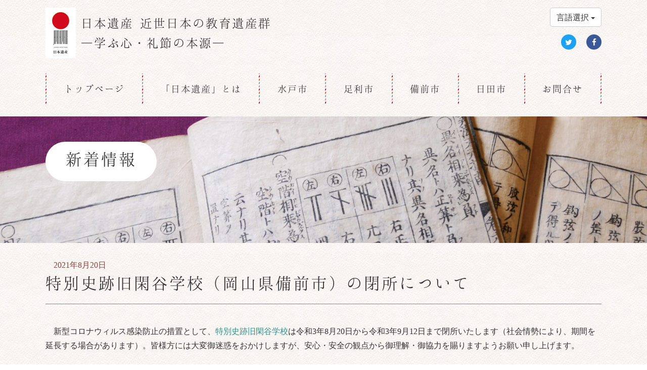

--- FILE ---
content_type: text/html; charset=UTF-8
request_url: https://manabukokoro.jp/2021/08/20/2859/
body_size: 27620
content:
<!DOCTYPE html>
<html lang="ja">
<head>
	<meta charset="UTF-8">
	<meta http-equiv="X-UA-Compatible" content="IE=edge">
	<meta name="format-detection" content="telephone=no,address=no,email=no">
	<meta name="viewport" content="width=device-width, initial-scale=1.0">
    <meta name="viewport" content="width=device-width, initial-scale=1, user-scalable=no">
    <meta name="referrer" content="no-referrer-when-downgrade">

	<!-- css -->
	<link href="https://maxcdn.bootstrapcdn.com/font-awesome/4.7.0/css/font-awesome.min.css" rel="stylesheet" integrity="sha384-wvfXpqpZZVQGK6TAh5PVlGOfQNHSoD2xbE+QkPxCAFlNEevoEH3Sl0sibVcOQVnN" crossorigin="anonymous">

    <!-- スタイル読み込み -->
    <link href="https://manabukokoro.jp/wp-content/themes/kyouikuisangun/style.css" rel="stylesheet">

    <title>特別史跡旧閑谷学校（岡山県備前市）の閉所について &#8211; 日本遺産 近世日本の教育遺産群 ―学ぶ心・礼節の本源―</title>
<meta name='robots' content='max-image-preview:large' />
<!-- Jetpack Site Verification Tags -->
<meta name="google-site-verification" content="sJHPN7u17JdcbcwSMCMvBrnO9pwXLi1_N07K0n-mLwo" />
<link rel='dns-prefetch' href='//stats.wp.com' />
<link rel='dns-prefetch' href='//v0.wordpress.com' />
<link rel='stylesheet' id='wp-block-library-css' href='https://manabukokoro.jp/wp-includes/css/dist/block-library/style.min.css?ver=6.2.8' type='text/css' media='all' />
<style id='wp-block-library-inline-css' type='text/css'>
.has-text-align-justify{text-align:justify;}
</style>
<link rel='stylesheet' id='mediaelement-css' href='https://manabukokoro.jp/wp-includes/js/mediaelement/mediaelementplayer-legacy.min.css?ver=4.2.17' type='text/css' media='all' />
<link rel='stylesheet' id='wp-mediaelement-css' href='https://manabukokoro.jp/wp-includes/js/mediaelement/wp-mediaelement.min.css?ver=6.2.8' type='text/css' media='all' />
<link rel='stylesheet' id='classic-theme-styles-css' href='https://manabukokoro.jp/wp-includes/css/classic-themes.min.css?ver=6.2.8' type='text/css' media='all' />
<style id='global-styles-inline-css' type='text/css'>
body{--wp--preset--color--black: #000000;--wp--preset--color--cyan-bluish-gray: #abb8c3;--wp--preset--color--white: #ffffff;--wp--preset--color--pale-pink: #f78da7;--wp--preset--color--vivid-red: #cf2e2e;--wp--preset--color--luminous-vivid-orange: #ff6900;--wp--preset--color--luminous-vivid-amber: #fcb900;--wp--preset--color--light-green-cyan: #7bdcb5;--wp--preset--color--vivid-green-cyan: #00d084;--wp--preset--color--pale-cyan-blue: #8ed1fc;--wp--preset--color--vivid-cyan-blue: #0693e3;--wp--preset--color--vivid-purple: #9b51e0;--wp--preset--gradient--vivid-cyan-blue-to-vivid-purple: linear-gradient(135deg,rgba(6,147,227,1) 0%,rgb(155,81,224) 100%);--wp--preset--gradient--light-green-cyan-to-vivid-green-cyan: linear-gradient(135deg,rgb(122,220,180) 0%,rgb(0,208,130) 100%);--wp--preset--gradient--luminous-vivid-amber-to-luminous-vivid-orange: linear-gradient(135deg,rgba(252,185,0,1) 0%,rgba(255,105,0,1) 100%);--wp--preset--gradient--luminous-vivid-orange-to-vivid-red: linear-gradient(135deg,rgba(255,105,0,1) 0%,rgb(207,46,46) 100%);--wp--preset--gradient--very-light-gray-to-cyan-bluish-gray: linear-gradient(135deg,rgb(238,238,238) 0%,rgb(169,184,195) 100%);--wp--preset--gradient--cool-to-warm-spectrum: linear-gradient(135deg,rgb(74,234,220) 0%,rgb(151,120,209) 20%,rgb(207,42,186) 40%,rgb(238,44,130) 60%,rgb(251,105,98) 80%,rgb(254,248,76) 100%);--wp--preset--gradient--blush-light-purple: linear-gradient(135deg,rgb(255,206,236) 0%,rgb(152,150,240) 100%);--wp--preset--gradient--blush-bordeaux: linear-gradient(135deg,rgb(254,205,165) 0%,rgb(254,45,45) 50%,rgb(107,0,62) 100%);--wp--preset--gradient--luminous-dusk: linear-gradient(135deg,rgb(255,203,112) 0%,rgb(199,81,192) 50%,rgb(65,88,208) 100%);--wp--preset--gradient--pale-ocean: linear-gradient(135deg,rgb(255,245,203) 0%,rgb(182,227,212) 50%,rgb(51,167,181) 100%);--wp--preset--gradient--electric-grass: linear-gradient(135deg,rgb(202,248,128) 0%,rgb(113,206,126) 100%);--wp--preset--gradient--midnight: linear-gradient(135deg,rgb(2,3,129) 0%,rgb(40,116,252) 100%);--wp--preset--duotone--dark-grayscale: url('#wp-duotone-dark-grayscale');--wp--preset--duotone--grayscale: url('#wp-duotone-grayscale');--wp--preset--duotone--purple-yellow: url('#wp-duotone-purple-yellow');--wp--preset--duotone--blue-red: url('#wp-duotone-blue-red');--wp--preset--duotone--midnight: url('#wp-duotone-midnight');--wp--preset--duotone--magenta-yellow: url('#wp-duotone-magenta-yellow');--wp--preset--duotone--purple-green: url('#wp-duotone-purple-green');--wp--preset--duotone--blue-orange: url('#wp-duotone-blue-orange');--wp--preset--font-size--small: 13px;--wp--preset--font-size--medium: 20px;--wp--preset--font-size--large: 36px;--wp--preset--font-size--x-large: 42px;--wp--preset--spacing--20: 0.44rem;--wp--preset--spacing--30: 0.67rem;--wp--preset--spacing--40: 1rem;--wp--preset--spacing--50: 1.5rem;--wp--preset--spacing--60: 2.25rem;--wp--preset--spacing--70: 3.38rem;--wp--preset--spacing--80: 5.06rem;--wp--preset--shadow--natural: 6px 6px 9px rgba(0, 0, 0, 0.2);--wp--preset--shadow--deep: 12px 12px 50px rgba(0, 0, 0, 0.4);--wp--preset--shadow--sharp: 6px 6px 0px rgba(0, 0, 0, 0.2);--wp--preset--shadow--outlined: 6px 6px 0px -3px rgba(255, 255, 255, 1), 6px 6px rgba(0, 0, 0, 1);--wp--preset--shadow--crisp: 6px 6px 0px rgba(0, 0, 0, 1);}:where(.is-layout-flex){gap: 0.5em;}body .is-layout-flow > .alignleft{float: left;margin-inline-start: 0;margin-inline-end: 2em;}body .is-layout-flow > .alignright{float: right;margin-inline-start: 2em;margin-inline-end: 0;}body .is-layout-flow > .aligncenter{margin-left: auto !important;margin-right: auto !important;}body .is-layout-constrained > .alignleft{float: left;margin-inline-start: 0;margin-inline-end: 2em;}body .is-layout-constrained > .alignright{float: right;margin-inline-start: 2em;margin-inline-end: 0;}body .is-layout-constrained > .aligncenter{margin-left: auto !important;margin-right: auto !important;}body .is-layout-constrained > :where(:not(.alignleft):not(.alignright):not(.alignfull)){max-width: var(--wp--style--global--content-size);margin-left: auto !important;margin-right: auto !important;}body .is-layout-constrained > .alignwide{max-width: var(--wp--style--global--wide-size);}body .is-layout-flex{display: flex;}body .is-layout-flex{flex-wrap: wrap;align-items: center;}body .is-layout-flex > *{margin: 0;}:where(.wp-block-columns.is-layout-flex){gap: 2em;}.has-black-color{color: var(--wp--preset--color--black) !important;}.has-cyan-bluish-gray-color{color: var(--wp--preset--color--cyan-bluish-gray) !important;}.has-white-color{color: var(--wp--preset--color--white) !important;}.has-pale-pink-color{color: var(--wp--preset--color--pale-pink) !important;}.has-vivid-red-color{color: var(--wp--preset--color--vivid-red) !important;}.has-luminous-vivid-orange-color{color: var(--wp--preset--color--luminous-vivid-orange) !important;}.has-luminous-vivid-amber-color{color: var(--wp--preset--color--luminous-vivid-amber) !important;}.has-light-green-cyan-color{color: var(--wp--preset--color--light-green-cyan) !important;}.has-vivid-green-cyan-color{color: var(--wp--preset--color--vivid-green-cyan) !important;}.has-pale-cyan-blue-color{color: var(--wp--preset--color--pale-cyan-blue) !important;}.has-vivid-cyan-blue-color{color: var(--wp--preset--color--vivid-cyan-blue) !important;}.has-vivid-purple-color{color: var(--wp--preset--color--vivid-purple) !important;}.has-black-background-color{background-color: var(--wp--preset--color--black) !important;}.has-cyan-bluish-gray-background-color{background-color: var(--wp--preset--color--cyan-bluish-gray) !important;}.has-white-background-color{background-color: var(--wp--preset--color--white) !important;}.has-pale-pink-background-color{background-color: var(--wp--preset--color--pale-pink) !important;}.has-vivid-red-background-color{background-color: var(--wp--preset--color--vivid-red) !important;}.has-luminous-vivid-orange-background-color{background-color: var(--wp--preset--color--luminous-vivid-orange) !important;}.has-luminous-vivid-amber-background-color{background-color: var(--wp--preset--color--luminous-vivid-amber) !important;}.has-light-green-cyan-background-color{background-color: var(--wp--preset--color--light-green-cyan) !important;}.has-vivid-green-cyan-background-color{background-color: var(--wp--preset--color--vivid-green-cyan) !important;}.has-pale-cyan-blue-background-color{background-color: var(--wp--preset--color--pale-cyan-blue) !important;}.has-vivid-cyan-blue-background-color{background-color: var(--wp--preset--color--vivid-cyan-blue) !important;}.has-vivid-purple-background-color{background-color: var(--wp--preset--color--vivid-purple) !important;}.has-black-border-color{border-color: var(--wp--preset--color--black) !important;}.has-cyan-bluish-gray-border-color{border-color: var(--wp--preset--color--cyan-bluish-gray) !important;}.has-white-border-color{border-color: var(--wp--preset--color--white) !important;}.has-pale-pink-border-color{border-color: var(--wp--preset--color--pale-pink) !important;}.has-vivid-red-border-color{border-color: var(--wp--preset--color--vivid-red) !important;}.has-luminous-vivid-orange-border-color{border-color: var(--wp--preset--color--luminous-vivid-orange) !important;}.has-luminous-vivid-amber-border-color{border-color: var(--wp--preset--color--luminous-vivid-amber) !important;}.has-light-green-cyan-border-color{border-color: var(--wp--preset--color--light-green-cyan) !important;}.has-vivid-green-cyan-border-color{border-color: var(--wp--preset--color--vivid-green-cyan) !important;}.has-pale-cyan-blue-border-color{border-color: var(--wp--preset--color--pale-cyan-blue) !important;}.has-vivid-cyan-blue-border-color{border-color: var(--wp--preset--color--vivid-cyan-blue) !important;}.has-vivid-purple-border-color{border-color: var(--wp--preset--color--vivid-purple) !important;}.has-vivid-cyan-blue-to-vivid-purple-gradient-background{background: var(--wp--preset--gradient--vivid-cyan-blue-to-vivid-purple) !important;}.has-light-green-cyan-to-vivid-green-cyan-gradient-background{background: var(--wp--preset--gradient--light-green-cyan-to-vivid-green-cyan) !important;}.has-luminous-vivid-amber-to-luminous-vivid-orange-gradient-background{background: var(--wp--preset--gradient--luminous-vivid-amber-to-luminous-vivid-orange) !important;}.has-luminous-vivid-orange-to-vivid-red-gradient-background{background: var(--wp--preset--gradient--luminous-vivid-orange-to-vivid-red) !important;}.has-very-light-gray-to-cyan-bluish-gray-gradient-background{background: var(--wp--preset--gradient--very-light-gray-to-cyan-bluish-gray) !important;}.has-cool-to-warm-spectrum-gradient-background{background: var(--wp--preset--gradient--cool-to-warm-spectrum) !important;}.has-blush-light-purple-gradient-background{background: var(--wp--preset--gradient--blush-light-purple) !important;}.has-blush-bordeaux-gradient-background{background: var(--wp--preset--gradient--blush-bordeaux) !important;}.has-luminous-dusk-gradient-background{background: var(--wp--preset--gradient--luminous-dusk) !important;}.has-pale-ocean-gradient-background{background: var(--wp--preset--gradient--pale-ocean) !important;}.has-electric-grass-gradient-background{background: var(--wp--preset--gradient--electric-grass) !important;}.has-midnight-gradient-background{background: var(--wp--preset--gradient--midnight) !important;}.has-small-font-size{font-size: var(--wp--preset--font-size--small) !important;}.has-medium-font-size{font-size: var(--wp--preset--font-size--medium) !important;}.has-large-font-size{font-size: var(--wp--preset--font-size--large) !important;}.has-x-large-font-size{font-size: var(--wp--preset--font-size--x-large) !important;}
.wp-block-navigation a:where(:not(.wp-element-button)){color: inherit;}
:where(.wp-block-columns.is-layout-flex){gap: 2em;}
.wp-block-pullquote{font-size: 1.5em;line-height: 1.6;}
</style>
<link rel='stylesheet' id='foobox-free-min-css' href='https://manabukokoro.jp/wp-content/plugins/foobox-image-lightbox/free/css/foobox.free.min.css?ver=2.7.35' type='text/css' media='all' />
<link rel='stylesheet' id='jetpack_css-css' href='https://manabukokoro.jp/wp-content/plugins/jetpack/css/jetpack.css?ver=12.8.2' type='text/css' media='all' />
<link rel='stylesheet' id='content-css' href='https://manabukokoro.jp/wp-content/themes/kyouikuisangun/css/commons.css?ver=6.2.8' type='text/css' media='all' />
<script type='text/javascript' src='https://manabukokoro.jp/wp-includes/js/jquery/jquery.min.js?ver=3.6.4' id='jquery-core-js'></script>
<script type='text/javascript' src='https://manabukokoro.jp/wp-includes/js/jquery/jquery-migrate.min.js?ver=3.4.0' id='jquery-migrate-js'></script>
<script type='text/javascript' id='foobox-free-min-js-before'>
/* Run FooBox FREE (v2.7.35) */
var FOOBOX = window.FOOBOX = {
	ready: true,
	disableOthers: false,
	o: {wordpress: { enabled: true }, countMessage:'image %index of %total', captions: { dataTitle: ["captionTitle","title"], dataDesc: ["captionDesc","description"] }, rel: '', excludes:'.fbx-link,.nofoobox,.nolightbox,a[href*="pinterest.com/pin/create/button/"]', affiliate : { enabled: false }},
	selectors: [
		".foogallery-container.foogallery-lightbox-foobox", ".foogallery-container.foogallery-lightbox-foobox-free", ".gallery", ".wp-block-gallery", ".wp-caption", ".wp-block-image", "a:has(img[class*=wp-image-])", ".foobox"
	],
	pre: function( $ ){
		// Custom JavaScript (Pre)
		
	},
	post: function( $ ){
		// Custom JavaScript (Post)
		
		// Custom Captions Code
		
	},
	custom: function( $ ){
		// Custom Extra JS
		
	}
};
</script>
<script type='text/javascript' src='https://manabukokoro.jp/wp-content/plugins/foobox-image-lightbox/free/js/foobox.free.min.js?ver=2.7.35' id='foobox-free-min-js'></script>
<link rel="https://api.w.org/" href="https://manabukokoro.jp/wp-json/" /><link rel="alternate" type="application/json" href="https://manabukokoro.jp/wp-json/wp/v2/posts/2859" /><link rel="canonical" href="https://manabukokoro.jp/2021/08/20/2859/" />
<link rel="alternate" type="application/json+oembed" href="https://manabukokoro.jp/wp-json/oembed/1.0/embed?url=https%3A%2F%2Fmanabukokoro.jp%2F2021%2F08%2F20%2F2859%2F" />
<link rel="alternate" type="text/xml+oembed" href="https://manabukokoro.jp/wp-json/oembed/1.0/embed?url=https%3A%2F%2Fmanabukokoro.jp%2F2021%2F08%2F20%2F2859%2F&#038;format=xml" />
	<style>img#wpstats{display:none}</style>
		<meta property="og:title" content="特別史跡旧閑谷学校（岡山県備前市）の閉所について" />
<meta property="og:description" content="新型コロナウィルス感染防止の措置として、特別史跡旧閑谷学校は令和3年8月20日から令和3年9月12日まで閉所いたします（社会情勢により、期間を延長する場合があります）。皆様方には大変御迷惑をおかけしま" />
<meta property="og:type" content="article" />
<meta property="og:url" content="https://manabukokoro.jp/2021/08/20/2859/" />
<meta property="og:image" content="http://manabukokoro.jp/wp-content/themes/kyouikuisangun/img/ogimage.jpg" />
<meta property="og:site_name" content="日本遺産 近世日本の教育遺産群 ―学ぶ心・礼節の本源―" />
<meta name="twitter:card" content="summary_large_image" />
<meta property="og:locale" content="ja_JP" />

</head>
<body class="post-template-default single single-post postid-2859 single-format-standard common_body">

<div id="wrapper">

<!-- header -->

<!-- index以外　メニューバーのとことかの関係でクラス全部違うものを付けるよ -->
<!-- まずはこっちにクラス付けて、最終的にインデックスにもつけます -->


    <header class="common-header">
            <nav class="navbar common-navbar navbar-default navbar-fixed-top navbar-common-opa">
                <div class="common-navWrapper"> <!-- こういう感じでcommon-つける -->

                    <div class="navbar-header"><!-- もともとあるっぽい -->
                        <button type="button" class="navbar-toggle collapsed" data-toggle="collapse" data-target="#navbarEexample1">
                            <span class="sr-only">Toggle navigation</span>
                            <span class="icon-bar"></span>
                            <span class="icon-bar"></span>
                            <span class="icon-bar"></span>
                        </button>
                       <!-- <a class="navbar-brand"></a> -->

                        <!-- 翻訳とSNS PC表示 -->
                        <div class="common-googleSns">

                        <!-- 翻訳 -->
                        <div class="clearfix">
                        <div class="btn-group" role="group">
                                <button type="button" class="btn btn-default dropdown-toggle" data-toggle="dropdown" aria-expanded="false">
                                    言語選択
                                    <span class="caret"></span>
                                </button>
                                <ul class="dropdown-menu" role="menu">
                                    <li><olang><a href="http://manabukokoro.jp/" target="_blank">日本語</a></olang></li>
                                    <li><a href="https://translation2.j-server.com/LUCMANABU/ns/w3/jaen/" target="_blank"><olang>English</olang></a></li>
                                    <li><a href="https://translation2.j-server.com/LUCMANABU/ns/w3/jako/" target="_blank"><olang>한국어</olang></a></li>
                                    <li><a href="https://translation2.j-server.com/LUCMANABU/ns/w3/jazhb/" target="_blank"><olang>繁體中文</olang></a></li>
                                    <li><a href="https://translation2.j-server.com/LUCMANABU/ns/w3/jazh/" target="_blank"><olang>简体中文</olang></a></li>
                                </ul>
                            </div>
                        </div>
                        <!-- // 翻訳 -->

                        <ul class="common-sns_link">
                                <li><a href="http://twitter.com/share?url=http://manabukokoro.jp/2021/08/20/2859/&text=特別史跡旧閑谷学校（岡山県備前市）の閉所について%20%2d%20日本遺産 近世日本の教育遺産群 ―学ぶ心・礼節の本源―" class="twitter" target="_blank"><i class="fa fa-twitter" aria-hidden="true"></i></a></li>
                                <li><a href="https://www.facebook.com/sharer/sharer.php?u=http://manabukokoro.jp/2021/08/20/2859/" target="_blank" class="facebook"><i class="fa fa-facebook" aria-hidden="true"></i></a></li>
                        </ul>

                        </div>
                        <!-- // 翻訳とSNS -->

                    </div>

                    <!-- pc表示部分 -->
                    <div class="container">

                        <div class="logo">
                        <a href="https://manabukokoro.jp/">
                        <h1><img src="https://manabukokoro.jp/wp-content/themes/kyouikuisangun/img/head_logo.gif" alt="日本遺産ロゴ"></h1>
                        <p class="logo_pc">日本遺産<span>近世日本の教育遺産群</span><br>―学ぶ心・礼節の本源―</p>
                        </a>
                        </div>

                    </div>
                    <!-- //pc表示部分 -->

            <!-- sp用nav -->
                    <div class="collapse navbar-collapse spnav common-nav" id="navbarEexample1">

                        <div class="logo_sp">
                        <h1><img src="https://manabukokoro.jp/wp-content/themes/kyouikuisangun/img/head_logo.gif" alt="日本遺産ロゴ"></h1>
                        <p class="logo_sp_p">日本遺産<span>近世日本の教育遺産群</span><br>―学ぶ心・礼節の本源―</p>
                        </div>

                        <ul id="menu-mainmenu" class="nav navbar-nav"><li><a href="http://manabukokoro.jp/">トップページ</a></li>
<li><a href="https://manabukokoro.jp/about/">「日本遺産」とは</a></li>
<li><a href="https://manabukokoro.jp/mito/">水戸市</a></li>
<li><a href="https://manabukokoro.jp/ashikaga/">足利市</a></li>
<li><a href="https://manabukokoro.jp/bizen/">備前市</a></li>
<li><a href="https://manabukokoro.jp/hita/">日田市</a></li>
<li><a href="https://manabukokoro.jp/contact/">お問合せ</a></li>
</ul>
                        <ul class="common-sns_link_sp">
                                <li><a href="http://twitter.com/share?url=http://manabukokoro.jp/2021/08/20/2859/&text=特別史跡旧閑谷学校（岡山県備前市）の閉所について%20%2d%20日本遺産 近世日本の教育遺産群 ―学ぶ心・礼節の本源―" class="twitter" target="_blank"><i class="fa fa-twitter" aria-hidden="true"></i></a></li>
                                <li><a href="https://www.facebook.com/sharer/sharer.php?u=http://manabukokoro.jp/2021/08/20/2859/" target="_blank" class="facebook"><i class="fa fa-facebook" aria-hidden="true"></i></a></li>
                        </ul>

                    </div>
            <!-- // sp用nav -->

                </div><!-- //navWrapper -->
            </nav><!-- // navbar -->

    </header>


<!-- /header -->

    <!-- h2 -->
    <div class="h2Wrapper">
        <h2><p>新着情報</p></h2>
    </div>
    <!-- // h2 -->

    <!-- main -->
    <main class="main">
        
                
        <section class="container-fluid">
        <p class="day">2021年8月20日</p>
        <h3 class="blog_title">特別史跡旧閑谷学校（岡山県備前市）の閉所について</h3>
        
        <p>新型コロナウィルス感染防止の措置として、<a>特別史跡旧閑谷学校</a>は令和3年8月20日から令和3年9月12日まで閉所いたします（社会情勢により、期間を延長する場合があります）。皆様方には大変御迷惑をおかけしますが、安心・安全の観点から御理解・御協力を賜りますようお願い申し上げます。</p>
             
        </section>

        
    </main>
    <!-- /main -->

    <p class="returnPageTop"><i class="fa fa-fw fa-arrow-up" aria-hidden="true"></i></p>
    <!-- footer -->
    <footer class="footer">
        <div class="bnrWapper">
            <div class="city container">
                <ul class="row">
                    <li class="col-md-3 col-sm-6 col-xs-12"><a href="http://www.city.mito.lg.jp/" target="_blank"><img src="https://manabukokoro.jp/wp-content/themes/kyouikuisangun/img/banner_mito.gif" alt="水戸市バナー"></a></li>
                    <li class="col-md-3 col-sm-6 col-xs-12"><a href="http://www.city.ashikaga.tochigi.jp/" target="_blank"><img src="https://manabukokoro.jp/wp-content/themes/kyouikuisangun/img/banner_ashikaga.gif" alt="足利市バナー"></a></li>
                    <li class="col-md-3 col-sm-6 col-xs-12"><a href="http://www.city.bizen.okayama.jp/" target="_blank"><img src="https://manabukokoro.jp/wp-content/themes/kyouikuisangun/img/banner_bizen.gif" alt="備前市バナー"></a></li>
                    <li class="col-md-3 col-sm-6 col-xs-12"><a href="http://www.city.hita.oita.jp/" target="_blank"><img src="https://manabukokoro.jp/wp-content/themes/kyouikuisangun/img/banner_hita.gif" alt="日田市バナー"></a></li>
                </ul>
            </div>
            <div class="kyosan container">
             <!--   <ul class="row">
                    <li class="col-md-3 col-sm-6 col-xs-12"><a href="#"><img src="http://placehold.jp/fff/333/180x50.png?text=協賛バナー"></a></li>
                    <li class="col-md-3 col-sm-6 col-xs-12"><a href="#"><img src="http://placehold.jp/fff/333/180x50.png?text=協賛バナー"></a></li>
                    <li class="col-md-3 col-sm-6 col-xs-12"><a href="#"><img src="http://placehold.jp/fff/333/180x50.png?text=協賛バナー"></a></li>
                    <li class="col-md-3 col-sm-6 col-xs-12"><a href="#"><img src="http://placehold.jp/fff/333/180x50.png?text=協賛バナー"></a></li>
                    <li class="col-md-3 col-sm-6 col-xs-12"><a href="#"><img src="http://placehold.jp/fff/333/180x50.png?text=協賛バナー"></a></li>
                    <li class="col-md-3 col-sm-6 col-xs-12"><a href="#"><img src="http://placehold.jp/fff/333/180x50.png?text=協賛バナー"></a></li>
                    <li class="col-md-3 col-sm-6 col-xs-12"><a href="#"><img src="http://placehold.jp/fff/333/180x50.png?text=協賛バナー"></a></li>
                    <li class="col-md-3 col-sm-6 col-xs-12"><a href="#"><img src="http://placehold.jp/fff/333/180x50.png?text=協賛バナー"></a></li>-->
                <ul><li class="otherLink col-md-2 col-md-offset-10"><a href="https://manabukokoro.jp/link/"><i class="fa fa-arrow-circle-o-right"></i> リンク集</a></li></ul>
               <!-- </ul>-->
            </div>
        </div>

        
        <div class="footer_info">
            <div class="container">
            <div class="row">
                <div class="col-md-6">
                <h3>教育遺産世界遺産登録推進協議会</h3>

                    <p>（協議会事務局）<br>
                        <strong>水戸市教育委員会事務局　歴史文化財課　世界遺産推進室</strong><br>
                    〒310-8610　水戸市中央1-4-1　水戸市役所本庁舎3階<br>
                    TEL：029-306-8132　　Mail：isan@city.mito.lg.jp</p>
                </div>
                <div class="col-md-6">
                    <p class="bunkacho"><img src="https://manabukokoro.jp/wp-content/themes/kyouikuisangun/img/icon_bunkacho.gif" alt="文化庁">　日本遺産魅力発信推進事業</p>
                </div>
            </div>
            <div class="row copy_site">
                <div class="col-md-6">
                <small class="copyRight">Copyright &#169; 2018 教育遺産世界遺産登録推進協議会 All Right Reserved.</small>                
                </div>
                <div class="col-md-6">
                    <ul class="sitemap">
                        <li><a href="https://manabukokoro.jp/privacy/">プライバシーポリシー</a></li>
                        <li><a href="https://manabukokoro.jp/terms/">サイト規約</a></li>
                        <li><a href="https://manabukokoro.jp/sitemap/">サイトマップ</a></li>
                    </ul>
                </div>
            </div>
            </div>
        </div>
    </footer>
    <!-- /footer -->
</div>
        
<link rel='stylesheet' id='tinyjpfont-styles-css' href='https://manabukokoro.jp/wp-content/plugins/japanese-font-for-tinymce/addfont.css?ver=6.2.8' type='text/css' media='all' />
<script defer type='text/javascript' src='https://stats.wp.com/e-202545.js' id='jetpack-stats-js'></script>
<script type='text/javascript' id='jetpack-stats-js-after'>
_stq = window._stq || [];
_stq.push([ "view", {v:'ext',blog:'144278681',post:'2859',tz:'9',srv:'manabukokoro.jp',j:'1:12.8.2'} ]);
_stq.push([ "clickTrackerInit", "144278681", "2859" ]);
</script>
<script type='text/javascript' src='https://manabukokoro.jp/wp-content/themes/kyouikuisangun/js/lib.min.js?ver=6.2.8' id='lib-js'></script>
<script type='text/javascript' src='https://manabukokoro.jp/wp-content/themes/kyouikuisangun/js/app.min.js?ver=6.2.8' id='app-js'></script>
</body>
</html>

--- FILE ---
content_type: text/css
request_url: https://manabukokoro.jp/wp-content/themes/kyouikuisangun/style.css
body_size: 56
content:
/*
Theme Name: kyoiku_isan
Description: 日本遺産 近世日本の教育遺産群 ホームページ用
Author: acs
Version: 1.0.0
*/


--- FILE ---
content_type: application/javascript
request_url: https://manabukokoro.jp/wp-content/themes/kyouikuisangun/js/app.min.js?ver=6.2.8
body_size: 1210
content:
function pageTop(){var n=$(".returnPageTop");$(window).on("scroll",function(){$(this).scrollTop()>400?n.fadeIn():n.fadeOut()}),n.on("click",function(){return $("body, html").animate({scrollTop:0},1e3,"easeInOutCirc"),!1})}function crossfade(){var n,o=$("#fade_show");o.each(function(){var o=$(this),i=o.find("ul"),e=o.find("li"),a=o.find("li:first");e.css({display:"block",opacity:"0","z-index":"9"}),a.css({"z-index":"10",opacity:"1"}),n=setInterval(function(){i.find("li:first-child").animate({opacity:"0"},2e3).next("li").css({"z-index":"10"}).animate({opacity:"1"},2e3).end().appendTo(i).css({"z-index":"9"})},7e3)}),o.on("mouseenter",function(){clearTimeout(n)}).on("mouseleave",function(){crossfade()})}function innerBlockHeight(){var n=0,o=$("#fade_show ul");o.children("li").each(function(){$(this).height()>n&&(n=Math.ceil($(this).height()))}),o.height(n)}$(function(){pageTop(),$("body.index_body").length&&crossfade()}),$(window).scroll(function(){$(window).scrollTop()>130?$(".navbar-index-opa").addClass("opa"):$(".navbar-index-opa").removeClass("opa")}),$(window).scroll(function(){$(window).scrollTop()>10?$(".navbar-common-opa").addClass("opa"):$(".navbar-common-opa").removeClass("opa")}),$(window).on("load resize",function(){$("body.index_body").length&&innerBlockHeight()});